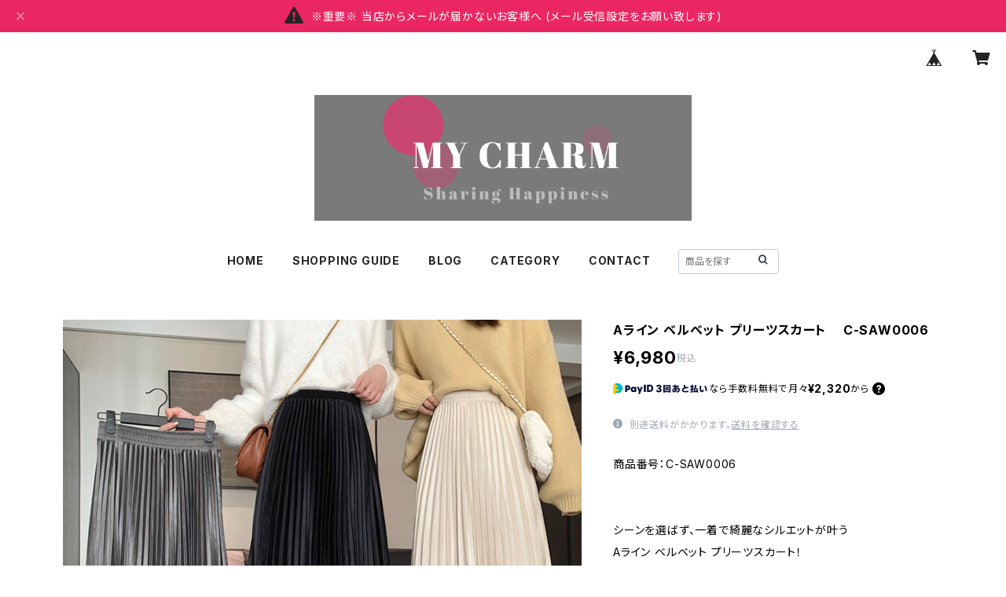

--- FILE ---
content_type: text/html; charset=UTF-8
request_url: https://www.my-charm-store.com/items/35869183/reviews?format=user&score=all&page=1
body_size: 1061
content:
				<li class="review01__listChild">
			<figure class="review01__itemInfo">
				<a href="/items/67788392" class="review01__imgWrap">
					<img src="https://baseec-img-mng.akamaized.net/images/item/origin/c1caad07b8638de428d18bf7935d3728.jpg?imformat=generic&q=90&im=Resize,width=146,type=normal" alt="トートバッグ レディース ショルダーバッグ 春夏 秋冬 春 夏 秋 冬 黒 バッグ 大容量 キャンバス トート かばん 斜めがけバッグ ロゴ 大きめ マザーズバッグ 斜めがけ 学校 部活 合宿 旅行 通学 学校バッグ 高校生 中学生 男の子 女の子 A4 B4 シンプル キャンバストート バック ロゴ ブラック アイボリー 学校 カレッジコーデ カジュアル デイリー お出かけ K-B0044" class="review01__img">
				</a>
				<figcaption class="review01__item">
					<i class="review01__iconImg ico--bad"></i>
					<p class="review01__itemName">トートバッグ レディース ショルダーバッグ 春夏 秋冬 春 夏 秋 冬 黒 バッグ 大容量 キャンバス トート かばん 斜めがけバッグ ロゴ 大きめ マザーズバッグ 斜めがけ 学校 部活 合宿 旅行 通学 学校バッグ 高校生 中学生 男の子 女の子 A4 B4 シンプル キャンバストート バック ロゴ ブラック アイボリー 学校 カレッジコーデ カジュアル デイリー お出かけ K-B0044</p>
										<p class="review01__itemVariation">アイボリー</p>
										<time datetime="2025-07-13" class="review01__date">2025/07/13</time>
				</figcaption>
			</figure><!-- /.review01__itemInfo -->
						<p class="review01__comment">1週間使ったら、ショルダーバッグの金具のところが壊れてしまいました。
気に入ってたので残念です</p>
								</li>
				<li class="review01__listChild">
			<figure class="review01__itemInfo">
				<a href="/items/65699898" class="review01__imgWrap">
					<img src="https://baseec-img-mng.akamaized.net/images/item/origin/ef2a854c1065a38ae41b9b2f5fbd7540.jpg?imformat=generic&q=90&im=Resize,width=146,type=normal" alt="バックパック レディース メンズ リュック 春夏 秋冬 春 夏 秋 冬 黒 バッグ リュックサック ロゴ シンプル かばん 撥水 防水 部活 合宿 旅行 通学 大容量 バッグパック 学校バッグ パソコンバッグ パソコン収納 大学生 高校生 中学生 ユニセックス 男の子 女の子 A4 B4 アイボリーネイビーグリーン ボルドー ブラック オフィス カレッジコーデ カジュアル デイリー お出かけ K-B0082" class="review01__img">
				</a>
				<figcaption class="review01__item">
					<i class="review01__iconImg ico--good"></i>
					<p class="review01__itemName">バックパック レディース メンズ リュック 春夏 秋冬 春 夏 秋 冬 黒 バッグ リュックサック ロゴ シンプル かばん 撥水 防水 部活 合宿 旅行 通学 大容量 バッグパック 学校バッグ パソコンバッグ パソコン収納 大学生 高校生 中学生 ユニセックス 男の子 女の子 A4 B4 アイボリーネイビーグリーン ボルドー ブラック オフィス カレッジコーデ カジュアル デイリー お出かけ K-B0082</p>
										<p class="review01__itemVariation">Aタイプ(ブラック)</p>
										<time datetime="2023-07-18" class="review01__date">2023/07/18</time>
				</figcaption>
			</figure><!-- /.review01__itemInfo -->
								</li>
				<li class="review01__listChild">
			<figure class="review01__itemInfo">
				<a href="/items/39114712" class="review01__imgWrap">
					<img src="https://baseec-img-mng.akamaized.net/images/item/origin/4f1c8cea7cfb86324a31c071824a5e48.jpg?imformat=generic&q=90&im=Resize,width=146,type=normal" alt="ワンピース レディース ミモレワンピース ロング ミモレ丈 ドット柄 パフスリーブ スクエアネック ブラック 黒 ドレスワンピース ひざ丈 ひざ下 ワンピースドレス 春 夏 春夏 お呼ばれ パーティー ドレス ロングワンピース　C-OAW1037" class="review01__img">
				</a>
				<figcaption class="review01__item">
					<i class="review01__iconImg ico--good"></i>
					<p class="review01__itemName">ワンピース レディース ミモレワンピース ロング ミモレ丈 ドット柄 パフスリーブ スクエアネック ブラック 黒 ドレスワンピース ひざ丈 ひざ下 ワンピースドレス 春 夏 春夏 お呼ばれ パーティー ドレス ロングワンピース　C-OAW1037</p>
										<p class="review01__itemVariation">Mサイズ</p>
										<time datetime="2022-01-14" class="review01__date">2022/01/14</time>
				</figcaption>
			</figure><!-- /.review01__itemInfo -->
								</li>
				<li class="review01__listChild">
			<figure class="review01__itemInfo">
				<a href="/items/38684449" class="review01__imgWrap">
					<img src="https://baseec-img-mng.akamaized.net/images/item/origin/e94203e02f04692938e95f1f5d584f43.jpg?imformat=generic&q=90&im=Resize,width=146,type=normal" alt="フレンチスリーブ ハイネックリブニット トップス　C-TSS0007" class="review01__img">
				</a>
				<figcaption class="review01__item">
					<i class="review01__iconImg ico--good"></i>
					<p class="review01__itemName">フレンチスリーブ ハイネックリブニット トップス　C-TSS0007</p>
										<p class="review01__itemVariation">ホワイト</p>
										<time datetime="2021-03-27" class="review01__date">2021/03/27</time>
				</figcaption>
			</figure><!-- /.review01__itemInfo -->
						<p class="review01__comment">早速着て見ましたが、生地感も良く、デザイン、カラー共に気に入っています。色々な洋服との相性も良いのでこれから沢山活躍してくれそうです！</p>
								</li>
				<li class="review01__listChild">
			<figure class="review01__itemInfo">
				<a href="/items/38684449" class="review01__imgWrap">
					<img src="https://baseec-img-mng.akamaized.net/images/item/origin/e94203e02f04692938e95f1f5d584f43.jpg?imformat=generic&q=90&im=Resize,width=146,type=normal" alt="フレンチスリーブ ハイネックリブニット トップス　C-TSS0007" class="review01__img">
				</a>
				<figcaption class="review01__item">
					<i class="review01__iconImg ico--good"></i>
					<p class="review01__itemName">フレンチスリーブ ハイネックリブニット トップス　C-TSS0007</p>
										<p class="review01__itemVariation">ベージュ</p>
										<time datetime="2021-03-27" class="review01__date">2021/03/27</time>
				</figcaption>
			</figure><!-- /.review01__itemInfo -->
								</li>
		